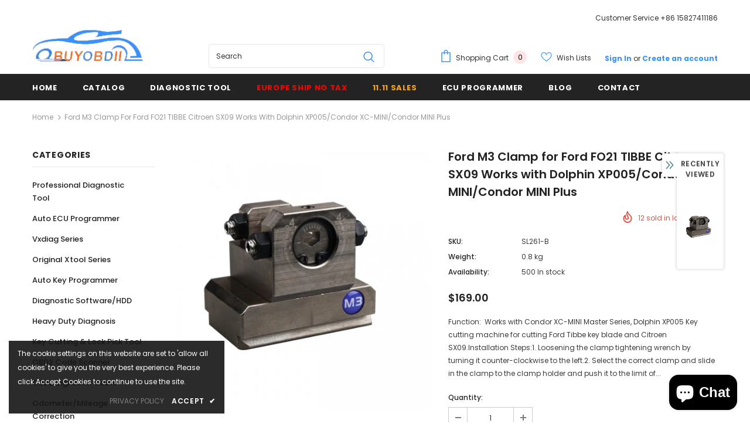

--- FILE ---
content_type: text/javascript; charset=utf-8
request_url: https://www.buyobdii.com/products/ford-m3-clamp-for-ford-fo21-tibbe-citroen-sx09-works-with-dolphin-xp005-condor-xc-mini-condor-mini-plus.js?_=1764995818568
body_size: 660
content:
{"id":6725238948045,"title":"Ford M3 Clamp for Ford FO21 TIBBE Citroen SX09 Works with Dolphin XP005\/Condor XC-MINI\/Condor MINI Plus","handle":"ford-m3-clamp-for-ford-fo21-tibbe-citroen-sx09-works-with-dolphin-xp005-condor-xc-mini-condor-mini-plus","description":"\u003cdiv data-mce-fragment=\"1\"\u003e\n\u003cstrong data-mce-fragment=\"1\"\u003eFunction:\u003c\/strong\u003e\u003cbr data-mce-fragment=\"1\"\u003e \u003c\/div\u003e\n\u003cdiv data-mce-fragment=\"1\"\u003eWorks with\u003cspan data-mce-fragment=\"1\"\u003e \u003c\/span\u003eCondor XC-MINI Master\u003cspan data-mce-fragment=\"1\"\u003e \u003c\/span\u003eSeries,\u003cspan data-mce-fragment=\"1\"\u003e \u003c\/span\u003eDolphin XP005\u003cspan data-mce-fragment=\"1\"\u003e \u003c\/span\u003eKey cutting machine for cutting Ford Tibbe key blade and Citroen SX09.\u003cbr data-mce-fragment=\"1\"\u003e\u003cbr data-mce-fragment=\"1\"\u003e\u003cimg alt=\"Ford M3 Clamp\" src=\"https:\/\/www.eobdtool.co.uk\/upload\/pro\/21051016206385643041.png\" class=\"img-fluid\" data-mce-fragment=\"1\" data-mce-src=\"https:\/\/www.eobdtool.co.uk\/upload\/pro\/21051016206385643041.png\"\u003e\u003cbr data-mce-fragment=\"1\"\u003e\u003cbr data-mce-fragment=\"1\"\u003e\u003cstrong data-mce-fragment=\"1\"\u003eInstallation Steps:\u003c\/strong\u003e\u003cbr data-mce-fragment=\"1\"\u003e\u003cbr data-mce-fragment=\"1\"\u003e1. Loosening the clamp tightening wrench by turning it counter-clockwise to the left.\u003cbr data-mce-fragment=\"1\"\u003e2. Select the correct clamp and slide in the clamp to the clamp holder and push it to the limit of left.\u003cbr data-mce-fragment=\"1\"\u003e3. After the clamp is put in the clamp platform, turn the clamp tightening wrench clockwise for fix it.\u003c\/div\u003e\n\u003cdiv data-mce-fragment=\"1\"\u003e \u003c\/div\u003e\n\u003cdiv data-mce-fragment=\"1\"\u003e\n\u003cstrong data-mce-fragment=\"1\"\u003ePackage including:\u003c\/strong\u003e\u003cbr data-mce-fragment=\"1\"\u003e \u003c\/div\u003e\n\u003cdiv data-mce-fragment=\"1\"\u003e1pc x Ford M3 Fixture\u003c\/div\u003e","published_at":"2021-08-18T09:56:55+08:00","created_at":"2021-08-18T09:56:52+08:00","vendor":"Buyobdii","type":"","tags":["Dolphin XP005\/Condor","Dolphin XP005\/Condor XC-MINI\/Condor MINI Plus","Ford FO21 TIBBE Citroen SX09","Ford M3 Clamp","XC-MINI\/Condor MINI Plus"],"price":16900,"price_min":16900,"price_max":16900,"available":true,"price_varies":false,"compare_at_price":null,"compare_at_price_min":0,"compare_at_price_max":0,"compare_at_price_varies":false,"variants":[{"id":40004321738957,"title":"Default Title","option1":"Default Title","option2":null,"option3":null,"sku":"SL261-B","requires_shipping":true,"taxable":true,"featured_image":null,"available":true,"name":"Ford M3 Clamp for Ford FO21 TIBBE Citroen SX09 Works with Dolphin XP005\/Condor XC-MINI\/Condor MINI Plus","public_title":null,"options":["Default Title"],"price":16900,"weight":800,"compare_at_price":null,"inventory_management":"shopify","barcode":"","requires_selling_plan":false,"selling_plan_allocations":[]}],"images":["\/\/cdn.shopify.com\/s\/files\/1\/0586\/4253\/0509\/products\/ford-m3-fixture-1.jpg?v=1629251814","\/\/cdn.shopify.com\/s\/files\/1\/0586\/4253\/0509\/products\/ford-m3-fixture-2.jpg?v=1629251814","\/\/cdn.shopify.com\/s\/files\/1\/0586\/4253\/0509\/products\/ford-m3-fixture-3.jpg?v=1629251815","\/\/cdn.shopify.com\/s\/files\/1\/0586\/4253\/0509\/products\/ford-m3-fixture-4.jpg?v=1629251815","\/\/cdn.shopify.com\/s\/files\/1\/0586\/4253\/0509\/products\/ford-m3-fixture-5.jpg?v=1629251814"],"featured_image":"\/\/cdn.shopify.com\/s\/files\/1\/0586\/4253\/0509\/products\/ford-m3-fixture-1.jpg?v=1629251814","options":[{"name":"Title","position":1,"values":["Default Title"]}],"url":"\/products\/ford-m3-clamp-for-ford-fo21-tibbe-citroen-sx09-works-with-dolphin-xp005-condor-xc-mini-condor-mini-plus","media":[{"alt":"Ford M3 Clamp for Ford FO21 TIBBE Citroen SX09 Works with Dolphin XP005\/Condor XC-MINI\/Condor MINI Plus","id":20909201817805,"position":1,"preview_image":{"aspect_ratio":1.0,"height":500,"width":500,"src":"https:\/\/cdn.shopify.com\/s\/files\/1\/0586\/4253\/0509\/products\/ford-m3-fixture-1.jpg?v=1629251814"},"aspect_ratio":1.0,"height":500,"media_type":"image","src":"https:\/\/cdn.shopify.com\/s\/files\/1\/0586\/4253\/0509\/products\/ford-m3-fixture-1.jpg?v=1629251814","width":500},{"alt":"Ford M3 Clamp for Ford FO21 TIBBE Citroen SX09 Works with Dolphin XP005\/Condor XC-MINI\/Condor MINI Plus","id":20909201850573,"position":2,"preview_image":{"aspect_ratio":1.0,"height":500,"width":500,"src":"https:\/\/cdn.shopify.com\/s\/files\/1\/0586\/4253\/0509\/products\/ford-m3-fixture-2.jpg?v=1629251814"},"aspect_ratio":1.0,"height":500,"media_type":"image","src":"https:\/\/cdn.shopify.com\/s\/files\/1\/0586\/4253\/0509\/products\/ford-m3-fixture-2.jpg?v=1629251814","width":500},{"alt":"Ford M3 Clamp for Ford FO21 TIBBE Citroen SX09 Works with Dolphin XP005\/Condor XC-MINI\/Condor MINI Plus","id":20909201883341,"position":3,"preview_image":{"aspect_ratio":1.0,"height":500,"width":500,"src":"https:\/\/cdn.shopify.com\/s\/files\/1\/0586\/4253\/0509\/products\/ford-m3-fixture-3.jpg?v=1629251815"},"aspect_ratio":1.0,"height":500,"media_type":"image","src":"https:\/\/cdn.shopify.com\/s\/files\/1\/0586\/4253\/0509\/products\/ford-m3-fixture-3.jpg?v=1629251815","width":500},{"alt":"Ford M3 Clamp for Ford FO21 TIBBE Citroen SX09 Works with Dolphin XP005\/Condor XC-MINI\/Condor MINI Plus","id":20909201916109,"position":4,"preview_image":{"aspect_ratio":1.0,"height":500,"width":500,"src":"https:\/\/cdn.shopify.com\/s\/files\/1\/0586\/4253\/0509\/products\/ford-m3-fixture-4.jpg?v=1629251815"},"aspect_ratio":1.0,"height":500,"media_type":"image","src":"https:\/\/cdn.shopify.com\/s\/files\/1\/0586\/4253\/0509\/products\/ford-m3-fixture-4.jpg?v=1629251815","width":500},{"alt":"Ford M3 Clamp for Ford FO21 TIBBE Citroen SX09 Works with Dolphin XP005\/Condor XC-MINI\/Condor MINI Plus","id":20909201948877,"position":5,"preview_image":{"aspect_ratio":1.0,"height":500,"width":500,"src":"https:\/\/cdn.shopify.com\/s\/files\/1\/0586\/4253\/0509\/products\/ford-m3-fixture-5.jpg?v=1629251814"},"aspect_ratio":1.0,"height":500,"media_type":"image","src":"https:\/\/cdn.shopify.com\/s\/files\/1\/0586\/4253\/0509\/products\/ford-m3-fixture-5.jpg?v=1629251814","width":500}],"requires_selling_plan":false,"selling_plan_groups":[]}